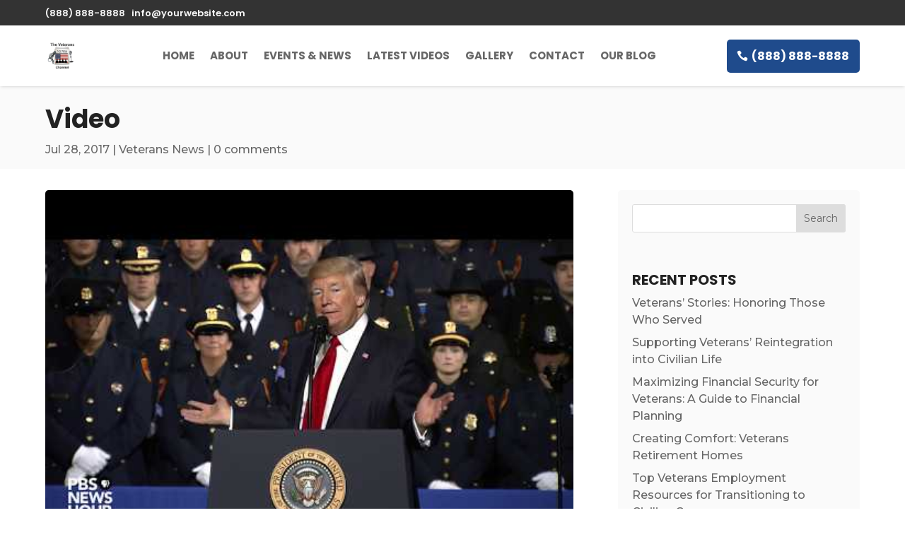

--- FILE ---
content_type: text/javascript
request_url: https://theveteransnewschannel.com/wp-content/uploads/vipercache/minified/ca4cca18926eb805eb5ca3d5e3c74d66/1741991084index.js
body_size: 21850
content:
(function(b,d){b._EPYT_=b._EPYT_||{ajaxurl:"/wp-admin/admin-ajax.php",security:"",gallery_scrolloffset:100,eppathtoscripts:"/wp-content/plugins/youtube-embed-plus-pro/scripts/",eppath:"/wp-content/plugins/youtube-embed-plus-pro/",epresponsiveselector:["iframe.__youtube_prefs_widget__"],epdovol:!0,evselector:'iframe.__youtube_prefs__[src], iframe[src*="youtube.com/embed/"], iframe[src*="youtube-nocookie.com/embed/"]',stopMobileBuffer:!0,ajax_compat:!1,usingdefault:!0,ytapi_load:"light",pause_others:!1,facade_mode:!1,not_live_on_channel:!1,not_live_showtime:180,maxres_facade:"eager"};b._EPYT_.touchmoved=!1;b._EPYT_.lityOpen=!1;b._EPYT_.apiVideos=b._EPYT_.apiVideos||{};0===b.location.toString().indexOf("https://")&&(b._EPYT_.ajaxurl=b._EPYT_.ajaxurl.replace("http://","https://"));b._EPYT_.pageLoaded=!1;d(b).on("load._EPYT_",function(){b._EPYT_.pageLoaded=!0});document.querySelectorAll||(document.querySelectorAll=function(c){var a=document,e=a.documentElement.firstChild,f=a.createElement("STYLE");e.appendChild(f);a.__qsaels=[];f.styleSheet.cssText=c+"{x:expression(document.__qsaels.push(this))}";b.scrollBy(0,0);return a.__qsaels});"undefined"===typeof b._EPADashboard_&&(b._EPADashboard_={initStarted:!1,checkCount:0,onPlayerReady:function(c){try{if("undefined"!==typeof _EPYT_.epdovol&&_EPYT_.epdovol){var a=parseInt(c.target.getIframe().getAttribute("data-vol"));isNaN(a)||(0===a?c.target.mute():(c.target.isMuted()&&c.target.unMute(),c.target.setVolume(a)))}var e=parseInt(c.target.getIframe().getAttribute("data-epautoplay"));isNaN(e)||1!==e||d(c.target.getIframe()).closest(".lity-hide").length||c.target.playVideo()}catch(h){}try{var f=d(c.target.getIframe());f.hasClass("epyt-lbif")&&f.hasClass("epyt-thumbplay")&&f.closest(".lity-content").length&&(navigator.userAgent.match(/(iPhone|iPod|iPad|Android|BlackBerry)/)&&b._EPYT_.stopMobileBuffer||c.target.playVideo())}catch(h){}try{var k=c.target.getIframe(),m=k.getAttribute("id");b._EPYT_.apiVideos[m]=c.target;b._EPADashboard_.doLiveChat(c.target);b._EPYT_.not_live_on_channel&&0<c.target.getVideoUrl().indexOf("live_stream")&&b._EPADashboard_.doLiveFallback(k)}catch(h){}finally{d(c.target.getIframe()).css("opacity",1)}setTimeout(function(){try{var h=b._EPADashboard_.justid(c.target.getVideoUrl());b._EPADashboard_.yt_dash("ytid="+h)}catch(n){}},1700)},onPlayerStateChange:function(c){var a=c.target.getIframe();b._EPYT_.pause_others&&c.data===b.YT.PlayerState.PLAYING&&b._EPADashboard_.pauseOthers(c.target);if(c.data===b.YT.PlayerState.PLAYING&&!0!==c.target.ponce&&-1===a.src.indexOf("autoplay=1")){c.target.ponce=!0;try{var e=b._EPADashboard_.justid(c.target.getVideoUrl());b._EPADashboard_.yt_dash("ytid="+e+"&p=1")}catch(m){}}c.data===b.YT.PlayerState.ENDED&&"1"==d(a).data("relstop")&&("function"===typeof c.target.stopVideo?c.target.stopVideo():(e=d(a).clone(!0).off(),e.attr("src",b._EPADashboard_.cleanSrc(e.attr("src").replace("autoplay=1","autoplay=0"))),d(a).replaceWith(e),b._EPADashboard_.setupevents(e.attr("id")),a=e.get(0)));var f=d(a).closest(".epyt-gallery");f.length||(f=d("#"+d(a).data("epytgalleryid")));if(f.length&&"1"==f.find(".epyt-pagebutton").first().data("autonext")&&c.data===b.YT.PlayerState.ENDED){c=f.find(".epyt-current-video");c.length||(c=f.find(".epyt-gallery-thumb").first());var k=c.find(" ~ .epyt-gallery-thumb").first();c=d("div.lity-wrap[data-lity-close]");k.length?c.length?(b._EPADashboard_.lb.close(),setTimeout(function(){k.trigger("click")},1E3)):k.trigger("click"):c.length?(b._EPADashboard_.lb.close(),setTimeout(function(){f.find('.epyt-pagebutton.epyt-next[data-pagetoken!=""][data-pagetoken]').first().trigger("click")},1E3)):f.find('.epyt-pagebutton.epyt-next[data-pagetoken!=""][data-pagetoken]').first().trigger("click")}},isMobile:function(){return/Mobi|Android/i.test(navigator.userAgent)},base64DecodeUnicode:function(c){c=c.replace(/\s/g,"");return decodeURIComponent(Array.prototype.map.call(atob(c),function(a){return"%"+("00"+a.charCodeAt(0).toString(16)).slice(-2)}).join(""))},findSwapBlock:function(c){var a=d(c).closest(".wp-block-embed");a.length||(a=d(c).closest(".epyt-live-chat-wrapper"));a.length||(a=d(c).closest(".epyt-video-wrapper"));a.length||(a=d(c));return a},doLiveFallback:function(c){c=_EPADashboard_.findSwapBlock(c);if(c.length){var a=d("#epyt-live-fallback");if(a.length){var e="";try{e=b._EPADashboard_.base64DecodeUnicode(a.get(0).innerHTML)}catch(k){}if(e){var f=c.parent();b._EPADashboard_.loadYTAPI();c.replaceWith(e);b._EPADashboard_.apiInit();b._EPADashboard_.pageReady();setTimeout(function(){"undefined"!==typeof d.fn.fitVidsEP&&f.fitVidsEP()},1)}}}},doLiveChat:function(c){var a=d(c.getIframe()).closest(".epyt-live-chat-wrapper");if(a.length)try{var e="function"==typeof c.getVideoData?c.getVideoData().video_id||b._EPADashboard_.justid(c.getVideoUrl()):b._EPADashboard_.justid(c.getVideoUrl()),f=document.createElement("iframe");d(f).addClass("epyt-live-chat").attr("src","https://www.youtube.com/live_chat?v="+e+"&embed_domain="+b.location.hostname);a.find(".epyt-live-chat-box").empty().append(f);964<a.width()&&a.addClass("epyt-live-chat-wrapper--wide");d(b).on("resize",function(){964<a.width()?a.addClass("epyt-live-chat-wrapper--wide"):a.removeClass("epyt-live-chat-wrapper--wide");-1!==navigator.userAgent.indexOf("MSIE")||navigator.appVersion.indexOf("Trident/")})}catch(k){}},videoEqual:function(c,a){return c.getIframe&&a.getIframe&&c.getIframe().id===a.getIframe().id?!0:!1},pauseOthers:function(c){if(c)for(var a in b._EPYT_.apiVideos){var e=b._EPYT_.apiVideos[a];e&&"function"===typeof e.pauseVideo&&e!=c&&!_EPADashboard_.videoEqual(e,c)&&"function"===typeof e.getPlayerState&&0<=[YT.PlayerState.BUFFERING,b.YT.PlayerState.PLAYING].indexOf(e.getPlayerState())&&e.pauseVideo()}},justid:function(c,a="v"){return(new RegExp("[\\?&]"+a+"=([^&#]*)")).exec(c)[1]},setupevents:function(c){if("undefined"!==typeof b.YT&&null!==b.YT&&b.YT.loaded){var a=document.getElementById(c);if(!a.epytsetupdone)return b._EPADashboard_.log("Setting up YT API events: "+c),a.epytsetupdone=!0,a={events:{onReady:b._EPADashboard_.onPlayerReady,onStateChange:b._EPADashboard_.onPlayerStateChange},host:0<(a.src||"").indexOf("nocookie")?"https://www.youtube-nocookie.com":"https://www.youtube.com"},new b.YT.Player(c,a)}},yt_dash:function(c){b._EPYT_.dshpre&&d.post(_EPYT_.ajaxurl,{action:"my_embedplus_yt_dash",security:_EPYT_.security,qstring:"es=w&u="+encodeURIComponent(b.location.href.split("#")[0])+"&"+c})},apiInit:function(){if("undefined"!==typeof b.YT){b._EPADashboard_.initStarted=!0;for(var c=document.querySelectorAll(_EPYT_.evselector),a=0;a<c.length;a++)c[a].hasAttribute("id")||(c[a].id="_dytid_"+Math.round(8999*Math.random()+1E3)),b._EPADashboard_.setupevents(c[a].id)}},log:function(c){try{console.log(c)}catch(a){}},doubleCheck:function(){b._EPADashboard_.checkInterval=setInterval(function(){b._EPADashboard_.checkCount++;5<=b._EPADashboard_.checkCount||b._EPADashboard_.initStarted?clearInterval(b._EPADashboard_.checkInterval):(b._EPADashboard_.apiInit(),b._EPADashboard_.log("YT API init check"))},1E3)},selectText:function(c){if(document.selection){var a=document.body.createTextRange();a.moveToElementText(c);a.select()}else if(b.getSelection){var e=b.getSelection();a=document.createRange();a.selectNode(c);e.removeAllRanges();e.addRange(a)}},lb:"undefined"!==typeof b.lity?b.lity():function(){},fixDims:function(c,a){c=d(c.target).find("iframe");0!==c.height()&&0!==c.width()&&"absolute"===c.css("position")||c.parent().parent().hasClass("lity-content")||(a=document.createElement("div"),a.className="fluid-width-video-wrapper",c.unwrap(),c.wrap(a).parent(".fluid-width-video-wrapper").attr("style","padding-top: 56.25% !important;"),c.width("100%"),c.height("100%"))},setVidSrc:function(c,a){if(c.is(".epyt-facade"))c.attr("data-facadesrc",b._EPADashboard_.cleanSrc(a)),c.trigger("click");else{a=b._EPADashboard_.cleanSrc(a);if(!c.is(".epyt-lbif")&&c.get(0).src&&c.get(0).contentWindow&&c.get(0).contentWindow.location)try{c.get(0).contentWindow.location.replace(a)}catch(e){c.attr("src",a)}else c.attr("src",a);c.get(0).epytsetupdone=!1;b._EPADashboard_.setupevents(c.attr("id"))}c.css("opacity","1")},cleanSrc:function(c){return c.replace("enablejsapi=1?enablejsapi=1","enablejsapi=1")},loadYTAPI:function(){if("undefined"===typeof b.YT){if("never"!==b._EPYT_.ytapi_load&&("always"===b._EPYT_.ytapi_load||d('iframe[src*="youtube.com/embed/"], iframe[data-src*="youtube.com/embed/"], .__youtube_prefs__').length)){var c=document.createElement("script");c.src="https://www.youtube.com/iframe_api";c.type="text/javascript";document.getElementsByTagName("head")[0].appendChild(c)}}else if(b.YT.loaded)if(b._EPYT_.pageLoaded)b._EPADashboard_.apiInit(),b._EPADashboard_.log("YT API available");else d(b).on("load._EPYT_",function(){b._EPADashboard_.apiInit();b._EPADashboard_.log("YT API available 2")})},resolveFacadeQuality:function(c,a){c.epytFacadeCount="undefined"===typeof c.epytFacadeCount?0:c.epytFacadeCount+1;if(a||200>c.naturalHeight)if(a=d(c).attr("src"))d(c).attr("src",a.replace("maxresdefault","hqdefault")),d(c).off("load.epyt");2<c.epytFacadeCount&&d(c).off("load.epyt")},maximizeFacadeQuality:function(c){var a=d(c).attr("src");if(a&&0>a.indexOf("maxresdefault")){a=a.replace("hqdefault","maxresdefault");var e=new Image;e.src=a;d(e).on("load.epyt",function(){d(e).off("load.epyt");200<e.naturalHeight&&(d(c).off("load.epyt"),d(c).attr("src",e.src))}).on("error",function(){d(e).off("load.epyt")}).each(function(){e.complete&&d(e).trigger("load")})}},dateDiffInMinutes:function(c,a){var e=c,f=a;"string"===typeof c&&(e=new Date(c));"string"===typeof a&&(f=new Date(a));return Math.floor((f-e)/6E4)},realtimeLiveCheck:function(c,a){d.post(_EPYT_.ajaxurl,{action:"my_embedplus_realtimeLiveCheck",security:_EPYT_.security,channelId:c,streams:a},function(e){var f=e;"string"===typeof e&&(f=JSON.parse(e));f.fresh_live&&confirm("The live stream may have started. Click OK to refresh the page.")&&b.location.reload()})},pageReady:function(){var c=d(".epyt-live-channel, .epyt-do-live-fallback");(b._EPYT_.not_live_on_channel||c.length)&&"never"!==b._EPYT_.ytapi_load&&c.each(function(){var a=d(this);if(!a.data("eypt-live-processed")){a.data("eypt-live-processed",!0);a.css("opacity",0);setTimeout(function(){a.css("opacity",1)},4E3);var e=a.data("streams"),f=e?JSON.parse(atob(e)):[];e=null;var k=!1,m=!1,h=0,n=a.data("channel");n||(n=a.data("src")?b._EPADashboard_.justid(a.data("src"),"channel"):b._EPADashboard_.justid(a.attr("src"),"channel"));b._EPYT_.alreadyCheckingRealtimeLivestreams||(b._EPYT_.alreadyCheckingRealtimeLivestreams=1,b._EPADashboard_.realtimeLiveCheck(n,f),b._EPYT_.realtimeLivestreamCheckInterval=setInterval(function(){b._EPYT_.alreadyCheckingRealtimeLivestreams++;b._EPADashboard_.realtimeLiveCheck(n,f);30<=b._EPYT_.alreadyCheckingRealtimeLivestreams&&clearInterval(b._EPYT_.realtimeLivestreamCheckInterval)},3E4));if(f.length){var g=(new Date).toISOString();f=f.filter(function(l){return"upcoming"===l.liveBroadcastContent&&!l.actualStart&&l.start<g&&180<_EPADashboard_.dateDiffInMinutes(l.start,g)||l.actualEnd?!1:!0});for(f.sort((l,p)=>l.start<p.start?-1:l.start>p.start?1:0);h<f.length;){e=f[h];if(e.actualStart&&g>e.actualStart&&null==e.actualEnd&&"live"===e.liveBroadcastContent){k=m=!0;break}h++}if(!m)for(h=0;h<f.length;){e=f[h];if(e.actualStart&&g>e.actualStart&&(null==e.actualEnd||g<e.actualEnd)){k=m=!0;break}h++}if(!m)for(h=0;h<f.length;){e=f[h];if(e.start&&g<e.start){m=!0;break}h++}if(!m)for(h=f.length-1;0<=h;){e=f[h];if(e.start&&g>e.start){m=!0;break}h--}m&&e&&(b._EPYT_.not_live_on_channel&&b._EPADashboard_.dateDiffInMinutes(g,e.start)>parseInt(b._EPYT_.not_live_showtime)&&(!e.actualStart||b._EPADashboard_.dateDiffInMinutes(g,e.actualStart)>parseInt(b._EPYT_.not_live_showtime))?b._EPADashboard_.doLiveFallback(a.get(0)):(m=a.data("src").replace("live_stream",e.id),k||b._EPADashboard_.dateDiffInMinutes(e.start,g),b._EPADashboard_.setVidSrc(a,m)))}e||(b._EPYT_.not_live_on_channel?b._EPADashboard_.doLiveFallback(a.get(0)):b._EPADashboard_.findSwapBlock(a.get(0)).replaceWith(d('<div class="epyt-video-wrapper epyt-do-live-fallback"></div>').attr("data-channel",n)));if(d("body.wp-admin, body.logged-in.epyt-edit-posts").length&&(e=d("#epyt-livestream-advice-template"),e.length)){k="";try{k=b._EPADashboard_.base64DecodeUnicode(e.get(0).innerHTML),a.closest(".epyt-video-wrapper").before(k)}catch(l){}}}});if(d("body.wp-admin, body.logged-in.epyt-edit-posts").length)d(document).on("click.epytLivestreamAdvice",".epyt-livestream-advice-close",function(){d.post(_EPYT_.ajaxurl,{action:"my_embedplus_livestream_advice_close",security:_EPYT_.security});d(".epyt-livestream-advice-close").each(function(){d(this).closest(".epyt-livestream-advice").remove()})});d(".epyt-gallery").each(function(){var a=d(this);if(!a.data("epytevents")||!d("body").hasClass("block-editor-page")){a.data("epytevents","1");var e=d(this).find("iframe, div.__youtube_prefs_gdpr__, div.epyt-facade").first(),f="content"+e.attr("id");a.find(".lity-hide").attr("id",f);var k=e.data("src")||e.data("facadesrc")||e.data("lbsrc")||e.attr("src");k||(k=e.data("ep-src"));var m=d(this).find(".epyt-gallery-list .epyt-gallery-thumb").first().data("videoid");"undefined"!==typeof k?(k=k.replace(m,"GALLERYVIDEOID"),a.data("ep-gallerysrc",k)):e.hasClass("__youtube_prefs_gdpr__")&&a.data("ep-gallerysrc","");var h=a.find(".epyt-gallery-list"),n=function(){try{if(h.hasClass("epyt-gallery-style-carousel")){var g=d(h.find(".epyt-gallery-thumb").get(0)).height()/2;h.find(".epyt-pagination:first-child .epyt-pagenumbers").css("top",g+15+"px")}}catch(l){}};setTimeout(function(){n()},300);d(b).on("resize",n);a.on("click touchend",".epyt-gallery-list .epyt-gallery-thumb",function(g){if(!(b._EPYT_.lityOpen||(e=a.find("iframe, div.__youtube_prefs_gdpr__, div.epyt-facade").first(),b._EPYT_.touchmoved||d(this).hasClass("epyt-current-video")&&!a.hasClass("epyt-lb")))){a.find(".epyt-gallery-list .epyt-gallery-thumb").removeClass("epyt-current-video");d(this).addClass("epyt-current-video");g=d(this).data("videoid");a.data("currvid",g);var l=a.data("ep-gallerysrc").replace("GALLERYVIDEOID",g);g=a.find(".epyt-pagebutton").first().data("thumbplay");"0"!==g&&0!==g&&(l=0<l.indexOf("autoplay")?l.replace("autoplay=0","autoplay=1"):l+"&autoplay=1",e.addClass("epyt-thumbplay"));if(a.hasClass("epyt-lb"))b._EPADashboard_.lb("#"+f),b._EPYT_.lityOpen=!0,l=l.replace("autoplay=1","autoplay=0"),b._EPADashboard_.loadYTAPI(),b._EPADashboard_.setVidSrc(e,l),d(".lity-close").trigger("focus");else if(0===a.find(".epyt-gallery-style-carousel").length){g=Math.max(d("body").scrollTop(),d("html").scrollTop());var p=e.offset().top-parseInt(_EPYT_.gallery_scrolloffset);g>p?d("html, body").animate({scrollTop:p},500,function(){b._EPADashboard_.setVidSrc(e,l)}):b._EPADashboard_.setVidSrc(e,l)}else b._EPADashboard_.setVidSrc(e,l)}}).on("touchmove",function(g){b._EPYT_.touchmoved=!0}).on("touchstart",function(){b._EPYT_.touchmoved=!1}).on("keydown",".epyt-gallery-list .epyt-gallery-thumb, .epyt-pagebutton",function(g){var l=g.which;if(13===l||32===l)g.preventDefault(),d(this).trigger("click")});a.on("mouseenter",".epyt-gallery-list .epyt-gallery-thumb",function(){d(this).addClass("hover");if(h.hasClass("epyt-gallery-style-carousel")&&1==a.find(".epyt-pagebutton").first().data("showtitle")){a.find(".epyt-pagenumbers").addClass("hide");var g=d(this).find(".epyt-gallery-notitle span").text();a.find(".epyt-gallery-rowtitle").text(g).addClass("hover")}});a.on("mouseleave",".epyt-gallery-list .epyt-gallery-thumb",function(){d(this).removeClass("hover");h.hasClass("epyt-gallery-style-carousel")&&1==a.find(".epyt-pagebutton").first().data("showtitle")&&(a.find(".epyt-gallery-rowtitle").text("").removeClass("hover"),0<a.find('.epyt-pagebutton[data-pagetoken!=""]').length&&a.find(".epyt-pagenumbers").removeClass("hide"))});a.on("click touchend",".epyt-pagebutton",function(g){if(!b._EPYT_.touchmoved&&!a.find(".epyt-gallery-list").hasClass("epyt-loading")){a.find(".epyt-gallery-list").addClass("epyt-loading");var l="undefined"!==typeof g.originalEvent;g={action:"my_embedplus_gallery_page",security:_EPYT_.security,options:{playlistId:d(this).data("playlistid"),pageToken:d(this).data("pagetoken"),pageSize:d(this).data("pagesize"),columns:d(this).data("epcolumns"),showTitle:d(this).data("showtitle"),showPaging:d(this).data("showpaging"),autonext:d(this).data("autonext"),hidethumbimg:d(this).data("hidethumbimg"),style:d(this).data("style"),thumbcrop:d(this).data("thumbcrop"),showDsc:d(this).data("showdsc"),thumbplay:d(this).data("thumbplay")}};d(this).data("showdsc")&&(g.options.showDsc=d(this).data("showdsc"));var p=d(this).hasClass("epyt-next"),t=parseInt(a.data("currpage")+"");a.data("currpage",t+(p?1:-1));d.post(_EPYT_.ajaxurl,g,function(q){a.find(".epyt-gallery-list").html(q);a.find(".epyt-current").each(function(){d(this).text(a.data("currpage"))});a.find('.epyt-gallery-thumb[data-videoid="'+a.data("currvid")+'"]').addClass("epyt-current-video");"1"!=a.find(".epyt-pagebutton").first().data("autonext")||l||a.find(".epyt-gallery-thumb").first().trigger("click")}).fail(function(){alert("Sorry, there was an error loading the next page.")}).always(function(){a.find(".epyt-gallery-list").removeClass("epyt-loading");n();if(0===a.find(".epyt-gallery-style-carousel").length&&"1"!=a.find(".epyt-pagebutton").first().data("autonext")){var q=Math.max(d("body").scrollTop(),d("html").scrollTop()),r=a.find(".epyt-gallery-list").offset().top-parseInt(_EPYT_.gallery_scrolloffset);q>r&&d("html, body").animate({scrollTop:r},500)}})}}).on("touchmove",function(g){b._EPYT_.touchmoved=!0}).on("touchstart",function(){b._EPYT_.touchmoved=!1})}});d(".__youtube_prefs_gdpr__.epyt-is-override").each(function(){d(this).parent(".wp-block-embed__wrapper").addClass("epyt-is-override__wrapper")});d("button.__youtube_prefs_gdpr__").on("click",function(a){a.preventDefault();d.cookie&&(d.cookie("ytprefs_gdpr_consent","1",{expires:30,path:"/"}),b.top.location.reload())});"eager"===b._EPYT_.maxres_facade?d("img.epyt-facade-poster").on("load.epyt",function(){b._EPADashboard_.resolveFacadeQuality(this,!1)}).on("error",function(){b._EPADashboard_.resolveFacadeQuality(this,!0)}).each(function(){this.complete&&d(this).trigger("load")}):"soft"===b._EPYT_.maxres_facade&&d("img.epyt-facade-poster").on("load.epyt",function(){b._EPADashboard_.maximizeFacadeQuality(this)}).each(function(){this.complete&&d(this).trigger("load")});d(".epyt-facade-play").each(function(){d(this).find("svg").length||d(this).append('<svg data-no-lazy="1" height="100%" version="1.1" viewBox="0 0 68 48" width="100%"><path class="ytp-large-play-button-bg" d="M66.52,7.74c-0.78-2.93-2.49-5.41-5.42-6.19C55.79,.13,34,0,34,0S12.21,.13,6.9,1.55 C3.97,2.33,2.27,4.81,1.48,7.74C0.06,13.05,0,24,0,24s0.06,10.95,1.48,16.26c0.78,2.93,2.49,5.41,5.42,6.19 C12.21,47.87,34,48,34,48s21.79-0.13,27.1-1.55c2.93-0.78,4.64-3.26,5.42-6.19C67.94,34.95,68,24,68,24S67.94,13.05,66.52,7.74z" fill="#f00"></path><path d="M 45,24 27,14 27,34" fill="#fff"></path></svg>')});d(".epyt-facade-poster[data-facadeoembed]").each(function(){var a=d(this);if(!a.data("facadeoembedcomplete")){a.data("facadeoembedcomplete","1");var e="https://www.youtube.com/"+a.data("facadeoembed");d.get("https://youtube.com/oembed",{url:e,format:"json"},function(f){f="eager"===b._EPYT_.maxres_facade?f.thumbnail_url.replace("hqdefault","maxresdefault"):f.thumbnail_url;a.attr("src",f)},"json").fail(function(){}).always(function(){})}});d(document).on("click",".epyt-facade",function(a){a=d(this);var e=a.attr("data-facadesrc");e=b._EPADashboard_.cleanSrc(e);for(var f=document.createElement("iframe"),k=0;k<this.attributes.length;k++){var m=this.attributes[k];(0<=["allow","class","height","id","width"].indexOf(m.name.toLowerCase())||0==m.name.toLowerCase().indexOf("data-"))&&d(f).attr(m.name,m.value)}d(f).removeClass("epyt-facade");d(f).attr("allowfullscreen","").attr("title",a.find("img").attr("alt")).attr("allow","accelerometer; autoplay; clipboard-write; encrypted-media; gyroscope; picture-in-picture");b._EPADashboard_.loadYTAPI();a.replaceWith(f);b._EPADashboard_.setVidSrc(d(f),e);setTimeout(function(){"undefined"!==typeof d.fn.fitVidsEP&&d(d(f).parent()).fitVidsEP()},1)})}});b.onYouTubeIframeAPIReady="undefined"!==typeof b.onYouTubeIframeAPIReady?b.onYouTubeIframeAPIReady:function(){if(b._EPYT_.pageLoaded)b._EPADashboard_.apiInit(),b._EPADashboard_.log("YT API ready");else d(b).on("load._EPYT_",function(){b._EPADashboard_.apiInit();b._EPADashboard_.log("YT API ready 2")})};(!b._EPYT_.facade_mode||b._EPYT_.not_live_on_channel&&d('iframe[src*="youtube.com/embed/live_stream"], iframe[data-src*="youtube.com/embed/live_stream"]').length)&&b._EPADashboard_.loadYTAPI();if(b._EPYT_.pageLoaded)b._EPADashboard_.doubleCheck();else d(b).on("load._EPYT_",function(){b._EPADashboard_.doubleCheck()});d(document).ready(function(){d(document).on("lity:ready",function(c,a){try{b._EPADashboard_.fixDims(c,a)}catch(e){}});d(document).on("lity:close",function(c,a){b._EPYT_.lityOpen=!1});b._EPADashboard_.pageReady();(!b._EPYT_.facade_mode||b._EPYT_.not_live_on_channel&&d('iframe[src*="youtube.com/embed/live_stream"], iframe[data-src*="youtube.com/embed/live_stream"]').length)&&b._EPADashboard_.loadYTAPI();if(b._EPYT_.ajax_compat)d(b).on("load._EPYT_",function(){d(document).ajaxSuccess(function(c,a,e){a&&a.responseText&&(-1!==a.responseText.indexOf("<iframe ")||-1!==a.responseText.indexOf("enablejsapi"))&&(b._EPADashboard_.loadYTAPI(),b._EPADashboard_.apiInit(),b._EPADashboard_.log("YT API AJAX"),b._EPADashboard_.pageReady())})});d(b).on("load._EPYT_",function(){d('script[type="text/javascript/ytdefer"]').each(function(){d(this).clone().attr("type","").insertAfter(this)})})})})(window,jQuery);

--- FILE ---
content_type: text/javascript
request_url: https://theveteransnewschannel.com/wp-content/uploads/vipercache/minified/538d83eafebf524f26bd2c2af4899110/1741991084index.js
body_size: 5102
content:
/*! Lity - v1.6.6 - 2016-04-22
* http://sorgalla.com/lity/
* Copyright (c) 2016 Jan Sorgalla; Licensed MIT */
(function(b,a){if(typeof define==="function"&&define.amd){define(["jquery"],function(c){return a(b,c)})}else{if(typeof module==="object"&&typeof module.exports==="object"){module.exports=a(b,require("jquery"))}else{b.lity=a(b,b.jQuery||b.Zepto)}}}(typeof window!=="undefined"?window:this,function(j,g){var n=j.document;var i=g(j);var d=g("html");var s=0;var e=/(^data:image\/)|(\.(png|jpe?g|gif|svg|webp|bmp|ico|tiff?)(\?\S*)?$)/i;var w=/(youtube(-nocookie)?\.com|youtu\.be)\/(watch\?v=|v\/|u\/|embed\/?)?([\w-]{11})(.*)?/i;var l=/(vimeo(pro)?.com)\/(?:[^\d]+)?(\d+)\??(.*)?$/;var v=/((maps|www)\.)?google\.([^\/\?]+)\/?((maps\/?)?\?)(.*)/i;var u={image:r,inline:p,iframe:f};var k={esc:true,handler:null,template:'<div class="lity" tabindex="-1"><div class="lity-wrap" data-lity-close><div class="lity-loader">Loading...</div><div class="lity-container"><div class="lity-content"></div><button class="lity-close" type="button" title="Close (Esc)" data-lity-close>×</button></div></div></div>'};function c(){d[s>0?"addClass":"removeClass"]("lity-active")}var a=(function(){var z=n.createElement("div");var y={WebkitTransition:"webkitTransitionEnd",MozTransition:"transitionend",OTransition:"oTransitionEnd otransitionend",transition:"transitionend"};for(var x in y){if(z.style[x]!==undefined){return y[x]}}return false})();function h(y){var x=g.Deferred();if(!a){x.resolve()}else{y.one(a,x.resolve);setTimeout(x.resolve,500)}return x.promise()}function t(y,x,z){if(arguments.length===1){return g.extend({},y)}if(typeof x==="string"){if(typeof z==="undefined"){return typeof y[x]==="undefined"?null:y[x]}y[x]=z}else{g.extend(y,x)}return this}function m(B){var y=decodeURI(B).split("&");var A={},z;for(var x=0,C=y.length;x<C;x++){if(!y[x]){continue}z=y[x].split("=");A[z[0]]=z[1]}return A}function o(x,y){return x+(x.indexOf("?")>-1?"&":"?")+g.param(y)}function q(x){return g('<span class="lity-error"/>').append(x)}function r(A){if(!e.test(A)){return false}var z=g('<img src="'+A+'">');var y=g.Deferred();var x=function(){y.reject(q("Failed loading image"))};z.on("load",function(){if(this.naturalWidth===0){return x()}y.resolve(z)}).on("error",x);return y.promise()}function p(z){var x;try{x=g(z)}catch(y){return false}if(!x.length){return false}var A=g('<span style="display:none !important" class="lity-inline-placeholder"/>');return x.after(A).on("lity:ready",function(C,B){B.one("lity:remove",function(){A.before(x.addClass("lity-hide")).remove()})})}function f(z){var y,x=z;y=w.exec(z);if(y){x=o("https://www.youtube"+(y[2]||"")+".com/embed/"+y[4],g.extend({autoplay:1},m(y[5]||"")))}y=l.exec(z);if(y){x=o("https://player.vimeo.com/video/"+y[3],g.extend({autoplay:1},m(y[4]||"")))}y=v.exec(z);if(y){x=o("https://www.google."+y[3]+"/maps?"+y[6],{output:y[6].indexOf("layer=c")>0?"svembed":"embed"})}return'<div class="lity-iframe-container"><iframe frameborder="0" allowfullscreen src="'+x+'"></iframe></div>'}function b(J){var E={},A={},H,C,I=g.Deferred().resolve();function y(K){if(K.keyCode===27){F()}}function z(){var K=n.documentElement.clientHeight?n.documentElement.clientHeight:Math.round(i.height());C.css("max-height",Math.floor(K)+"px").trigger("lity:resize",[H])}function D(K,L){if(!H){return}C=g(L);i.on("resize",z);z();H.find(".lity-loader").each(function(){var M=g(this);h(M).always(function(){M.remove()})});H.removeClass("lity-loading").find(".lity-content").empty().append(C);C.removeClass("lity-hide").trigger("lity:ready",[H,K]);I.resolve()}function G(M,N,K,L){I=g.Deferred();s++;c();H=g(K.template).addClass("lity-loading").appendTo("body");if(!!K.esc){i.on("keyup",y)}setTimeout(function(){H.addClass("lity-opened lity-"+M).on("click","[data-lity-close]",function(O){if(g(O.target).is("[data-lity-close]")){F()}}).trigger("lity:open",[H,L]);g.when(N).always(g.proxy(D,null,L))},0)}function B(R,M,P){var O,Q,K=g.extend({},u,A);M=g.extend({},k,E,M);if(M.handler&&K[M.handler]){Q=K[M.handler](R,x);O=M.handler}else{var L={};g.each(["inline","iframe"],function(T,S){if(K[S]){L[S]=K[S]}delete K[S]});var N=function(S,T){if(!T){return true}Q=T(R,x);if(!!Q){O=S;return false}};g.each(K,N);if(!O){g.each(L,N)}}if(Q){g.when(F()).done(g.proxy(G,null,O,Q,M,P))}return!!Q}function F(){if(!H){return}var K=g.Deferred();I.done(function(){s--;c();i.off("resize",z).off("keyup",y);C.trigger("lity:close",[H]);H.removeClass("lity-opened").addClass("lity-closed");var L=H,M=C;H=null;C=null;h(M.add(L)).always(function(){M.trigger("lity:remove",[L]);L.remove();K.resolve()})});return K.promise()}function x(M){if(!M.preventDefault){return x.open(M)}var L=g(this);var N=L.data("lity-target")||L.attr("href")||L.attr("src");if(!N){return}var K=L.data("lity-options")||L.data("lity");if(B(N,K,L)){L.blur();M.preventDefault()}}x.handlers=g.proxy(t,x,A);x.options=g.proxy(t,x,E);x.open=function(M,K,L){B(M,K,L);return x};x.close=function(){F();return x};return x.options(J)}b.version="1.6.6";b.handlers=g.proxy(t,b,u);b.options=g.proxy(t,b,k);g(n).on("click","[data-lity]",b());return b}));